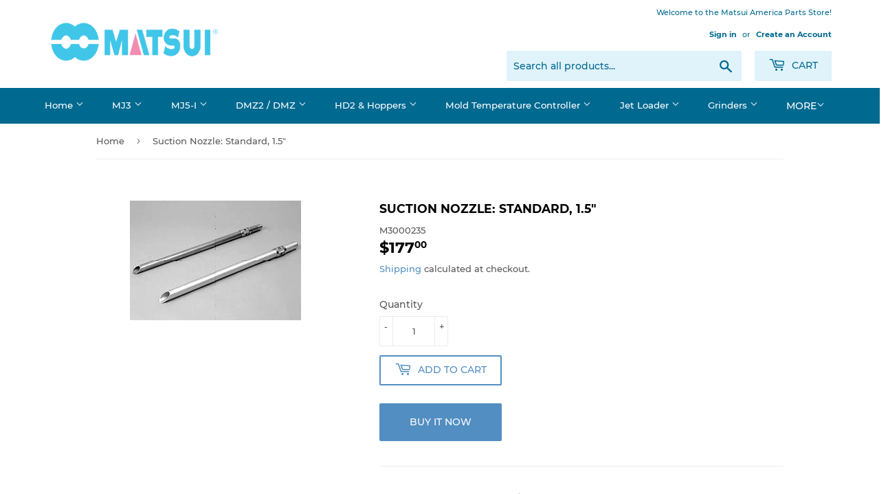

--- FILE ---
content_type: text/css
request_url: https://shop.matsuiamerica.com/cdn/shop/t/2/assets/style.css?v=92583303848159600291633504842
body_size: -183
content:
.site-header{padding:10px 0!important}.header-logo{margin:10px 0!important}.wrapper.wrapper-nav{max-width:1200px!important;position:relative}.site-nav li{position:relative}.site-nav a,.site-nav button{padding:15px 10px!important}.site-nav--has-dropdown.nav-hover{background-color:#fff}.site-nav--has-dropdown.nav-hover .site-nav--link{color:#528ec1}.site-nav--has-dropdown.nav-hover li:hover{background:#006990}.site-nav--has-dropdown.nav-hover li:hover a{color:#fff}.site-nav--has-dropdown:nth-child(n+8) .site-nav--dropdown{left:auto;right:0}.site-nav--dropdown{width:400px;display:flex;flex-wrap:wrap}.site-nav--dropdown li{width:50%}#moreMenu .site-nav--dropdown{display:block;width:200px}#moreMenu .site-nav--dropdown li{width:100%}#moreMenu .site-nav--dropdown .site-nav--dropdown{top:-1px;left:auto;right:100%;width:400px;display:flex;flex-wrap:wrap}#moreMenu .site-nav--dropdown .site-nav--dropdown li{width:50%}#moreMenu .site-nav--dropdown .site-nav--dropdown li a{color:#528ec1}#moreMenu .site-nav--dropdown .site-nav--dropdown li a:hover{color:#fff}.site-nav--dropdown a{padding:10px!important}.site-nav{text-transform:capitalize}.site-nav a{overflow:hidden;text-overflow:ellipsis;white-space:nowrap;font-size:.95em}.sidebar ul li{overflow:hidden;text-overflow:ellipsis;white-space:nowrap}.site-header .large--text-right{display:none}@media screen and (min-width: 1201px){.wrapper.wrapper-nav .site-nav{display:flex;justify-content:space-between}.site-header .large--text-right{display:block}}.no-image{border:1px solid #ececec}
/*# sourceMappingURL=/cdn/shop/t/2/assets/style.css.map?v=92583303848159600291633504842 */
